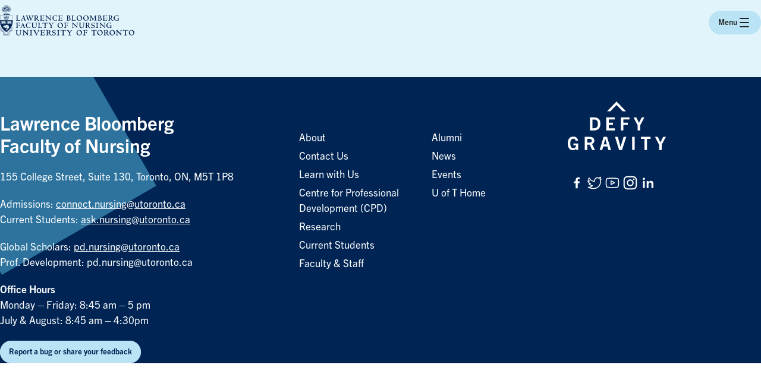

--- FILE ---
content_type: text/html; charset=UTF-8
request_url: https://bloomberg.nursing.utoronto.ca/adjunct/frances-abela-dimech/
body_size: 13370
content:
<!doctype html>
<html lang="en-CA" class="no-js">
<head>
	<script>document.documentElement.className = document.documentElement.className.replace( 'no-js', 'js' );</script>
	<meta charset="UTF-8" />
	<meta name='robots' content='index, follow, max-image-preview:large, max-snippet:-1, max-video-preview:-1' />

	<!-- This site is optimized with the Yoast SEO plugin v26.7 - https://yoast.com/wordpress/plugins/seo/ -->
	<title>Frances Abela-Dimech - Lawrence Bloomberg Faculty of Nursing</title>
	<link rel="canonical" href="https://bloomberg.nursing.utoronto.ca/adjunct/frances-abela-dimech/" />
	<meta property="og:locale" content="en_US" />
	<meta property="og:type" content="article" />
	<meta property="og:title" content="Frances Abela-Dimech - Lawrence Bloomberg Faculty of Nursing" />
	<meta property="og:url" content="https://bloomberg.nursing.utoronto.ca/adjunct/frances-abela-dimech/" />
	<meta property="og:site_name" content="Lawrence Bloomberg Faculty of Nursing" />
	<meta property="article:publisher" content="http://www.facebook.com/UofTNursing" />
	<meta property="article:modified_time" content="2025-08-28T18:39:39+00:00" />
	<meta name="twitter:card" content="summary_large_image" />
	<meta name="twitter:site" content="@UofTNursing" />
	<script type="application/ld+json" class="yoast-schema-graph">{"@context":"https://schema.org","@graph":[{"@type":"WebPage","@id":"https://bloomberg.nursing.utoronto.ca/adjunct/frances-abela-dimech/","url":"https://bloomberg.nursing.utoronto.ca/adjunct/frances-abela-dimech/","name":"Frances Abela-Dimech - Lawrence Bloomberg Faculty of Nursing","isPartOf":{"@id":"https://bloomberg.nursing.utoronto.ca/#website"},"datePublished":"2023-02-28T21:58:57+00:00","dateModified":"2025-08-28T18:39:39+00:00","breadcrumb":{"@id":"https://bloomberg.nursing.utoronto.ca/adjunct/frances-abela-dimech/#breadcrumb"},"inLanguage":"en-CA","potentialAction":[{"@type":"ReadAction","target":["https://bloomberg.nursing.utoronto.ca/adjunct/frances-abela-dimech/"]}]},{"@type":"BreadcrumbList","@id":"https://bloomberg.nursing.utoronto.ca/adjunct/frances-abela-dimech/#breadcrumb","itemListElement":[{"@type":"ListItem","position":1,"name":"Home","item":"https://bloomberg.nursing.utoronto.ca/"},{"@type":"ListItem","position":2,"name":"Adjuncts","item":"https://bloomberg.nursing.utoronto.ca/people/"},{"@type":"ListItem","position":3,"name":"Frances Abela-Dimech"}]},{"@type":"WebSite","@id":"https://bloomberg.nursing.utoronto.ca/#website","url":"https://bloomberg.nursing.utoronto.ca/","name":"Lawrence Bloomberg Faculty of Nursing","description":"","potentialAction":[{"@type":"SearchAction","target":{"@type":"EntryPoint","urlTemplate":"https://bloomberg.nursing.utoronto.ca/?s={search_term_string}"},"query-input":{"@type":"PropertyValueSpecification","valueRequired":true,"valueName":"search_term_string"}}],"inLanguage":"en-CA"}]}</script>
	<!-- / Yoast SEO plugin. -->


<link rel='stylesheet' id='bloomberg-theme-css' href='https://bloomberg.nursing.utoronto.ca/wp-content/themes/bloomberg/assets/css/theme.css?ver=1768981312' type='text/css' media='all' />
<link rel='stylesheet' id='bloomberg-print-css' href='https://bloomberg.nursing.utoronto.ca/wp-content/themes/bloomberg/assets/css/print.css?ver=1768981312' type='text/css' media='print' />
<link rel='stylesheet' id='bloomberg-custom-css' href='https://bloomberg.nursing.utoronto.ca/wp-content/themes/bloomberg/assets/css/custom.css?ver=1768981312' type='text/css' media='all' />
<script type="text/javascript" src="https://bloomberg.nursing.utoronto.ca/wp-content/themes/bloomberg/assets/js/lib/modernizr.min.js?ver=6.9" id="modernizr-js"></script>
<script type="text/javascript" src="https://bloomberg.nursing.utoronto.ca/wp-includes/js/jquery/jquery.min.js?ver=3.7.1" id="jquery-core-js"></script>
	<link rel="icon" type="image/png" href="https://bloomberg.nursing.utoronto.ca/wp-content/mu-plugins/branding/favicon.png">
	<link rel="icon" type="image/svg+xml" href="https://bloomberg.nursing.utoronto.ca/wp-content/mu-plugins/branding/favicon-light.svg" media="(prefers-color-scheme: light)" />
	<link rel="icon" type="image/svg+xml" href="https://bloomberg.nursing.utoronto.ca/wp-content/mu-plugins/branding/favicon-dark.svg" media="(prefers-color-scheme: dark)" />
	
		<!-- GA Google Analytics @ https://m0n.co/ga -->
		<script async src="https://www.googletagmanager.com/gtag/js?id=G-N1DSNQLLZW"></script>
		<script>
			window.dataLayer = window.dataLayer || [];
			function gtag(){dataLayer.push(arguments);}
			gtag('js', new Date());
			gtag('config', 'G-N1DSNQLLZW');
		</script>

	<!-- Google Tag Manager -->
<script>(function(w,d,s,l,i){w[l]=w[l]||[];w[l].push({'gtm.start':
new Date().getTime(),event:'gtm.js'});var f=d.getElementsByTagName(s)[0],
j=d.createElement(s),dl=l!='dataLayer'?'&l='+l:'';j.async=true;j.src=
'https://www.googletagmanager.com/gtm.js?id='+i+dl;f.parentNode.insertBefore(j,f);
})(window,document,'script','dataLayer','GTM-K69SPZ8B');</script>
<!-- End Google Tag Manager -->

<!-- Google Tag Manager (noscript) -->
<noscript><iframe src="https://www.googletagmanager.com/ns.html?id=GTM-K69SPZ8B"
height="0" width="0" style="display:none;visibility:hidden"></iframe></noscript>
<!-- End Google Tag Manager (noscript) -->
	<meta http-equiv="X-UA-Compatible" content="IE=edge" />
	<meta name="viewport" content="width=device-width, initial-scale=1" />
	<link rel="icon" href="https://bloomberg.nursing.utoronto.ca/wp-content/mu-plugins/branding/favicon.png" sizes="32x32" />
<link rel="icon" href="https://bloomberg.nursing.utoronto.ca/wp-content/mu-plugins/branding/favicon.png" sizes="192x192" />
<link rel="apple-touch-icon" href="https://bloomberg.nursing.utoronto.ca/wp-content/mu-plugins/branding/favicon.png" />
<meta name="msapplication-TileImage" content="https://bloomberg.nursing.utoronto.ca/wp-content/mu-plugins/branding/favicon.png" />
</head>
<body class="wp-singular adjunct-template-default single single-adjunct postid-2393 wp-theme-bloomberg has-colorscheme-blue">
		<a href="#content" class="screen-reader-text skip-link">Skip to content</a>
		<header class="bloomberg-header with-colorscheme-light">
		<div class="bloomberg-header__inner container">
			<a href="https://bloomberg.nursing.utoronto.ca" class="bloomberg-logo">
				<span class="screen-reader-text">Lawrence Bloomberg Faculty of Nursing</span>
			</a>
			<div id="navigation" class="bloomberg-header__navigation-wrapper">
				<nav class="bloomberg-topbar desktop-only"><ul id="menu-links" class="menu"><li id="menu-item-235" class="menu-item menu-item-type-post_type menu-item-object-page menu-item-235"><a href="https://bloomberg.nursing.utoronto.ca/about-us/" class=" menu-item-link">About Us</a></li>
<li id="menu-item-10679" class="menu-item menu-item-type-post_type menu-item-object-page menu-item-10679"><a href="https://bloomberg.nursing.utoronto.ca/people/contact-us/" class=" menu-item-link">Contact Us</a></li>
<li id="menu-item-9291" class="menu-item menu-item-type-post_type menu-item-object-page menu-item-9291"><a href="https://bloomberg.nursing.utoronto.ca/careers/" class=" menu-item-link">Careers</a></li>
<li id="menu-item-236" class="menu-item menu-item-type-custom menu-item-object-custom menu-item-236"><a target="_blank" href="https://q.utoronto.ca/" class=" menu-item-link">Quercus</a></li>
<li id="menu-item-237" class="menu-item menu-item-type-custom menu-item-object-custom menu-item-237"><a target="_blank" href="http://www.utoronto.ca/" class=" menu-item-link">Visit UofT</a></li>
<li id="menu-item-242" class="menu-item menu-item-type-post_type menu-item-object-page menu-item-242"><a href="https://bloomberg.nursing.utoronto.ca/accessibility/" class=" menu-item-link">Accessibility</a></li>
<li id="menu-item-8609" class="menu-item menu-item-type-custom menu-item-object-custom menu-item-8609"><a href="https://engage.utoronto.ca/site/SPageServer?pagename=donate#/faculty/13" class=" menu-item-link">Donate</a></li>
</ul></nav>				<nav class="bloomberg-header__navigation">
					<ul class="menu">
						<li class="menu-item search-toggle mobile-only">
							<button class="menu-item-label has-icon-search js-toggle" aria-controls="search-flyout">
								<span class="search-toggle-text">Search</span>
							</button>
						</li>
						<li id="menu-item-8603" class="menu-item menu-item-type-post_type menu-item-object-supernav_menu menu-item-8603"><button class="menu-item-label js-menu-item" aria-controls="supernav_menu-203">Learn with Us</button></li>
<li id="menu-item-8602" class="menu-item menu-item-type-post_type menu-item-object-supernav_menu menu-item-8602"><button class="menu-item-label js-menu-item" aria-controls="supernav_menu-205">Professional Development</button></li>
<li id="menu-item-10758" class="menu-item menu-item-type-post_type menu-item-object-page menu-item-10758"><a href="https://bloomberg.nursing.utoronto.ca/research/" class=" menu-item-link">Research</a></li>
<li id="menu-item-8800" class="menu-item menu-item-type-post_type menu-item-object-supernav_menu menu-item-8800"><button class="menu-item-label js-menu-item" aria-controls="supernav_menu-8798">Current Students</button></li>
<li id="menu-item-11712" class="menu-item menu-item-type-custom menu-item-object-custom menu-item-11712"><a href="https://bloomberg.nursing.utoronto.ca/people/?profile_type=faculty" class=" menu-item-link">People</a></li>
<li id="menu-item-231" class="menu-item menu-item-type-post_type menu-item-object-page menu-item-231"><a href="https://bloomberg.nursing.utoronto.ca/alumni/" class=" menu-item-link">Alumni &#038; Giving</a></li>
<li id="menu-item-232" class="menu-item menu-item-type-post_type menu-item-object-page current_page_parent menu-item-232"><a href="https://bloomberg.nursing.utoronto.ca/news/" class=" menu-item-link">News</a></li>
<li id="menu-item-4944" class="menu-item menu-item-type-post_type menu-item-object-page menu-item-4944"><a href="https://bloomberg.nursing.utoronto.ca/events/" class=" menu-item-link">Events</a></li>
						<li class="menu-item search-toggle desktop-only">
							<button class="menu-item-label has-icon-search js-toggle" aria-controls="search-flyout">
								<span class="search-toggle-text">Search</span>
							</button>
						</li>
					</ul>
				</nav>
				<nav class="bloomberg-topbar mobile-only"><ul id="menu-links-1" class="menu"><li class="menu-item menu-item-type-post_type menu-item-object-page menu-item-235"><a href="https://bloomberg.nursing.utoronto.ca/about-us/" class=" menu-item-link">About Us</a></li>
<li class="menu-item menu-item-type-post_type menu-item-object-page menu-item-10679"><a href="https://bloomberg.nursing.utoronto.ca/people/contact-us/" class=" menu-item-link">Contact Us</a></li>
<li class="menu-item menu-item-type-post_type menu-item-object-page menu-item-9291"><a href="https://bloomberg.nursing.utoronto.ca/careers/" class=" menu-item-link">Careers</a></li>
<li class="menu-item menu-item-type-custom menu-item-object-custom menu-item-236"><a target="_blank" href="https://q.utoronto.ca/" class=" menu-item-link">Quercus</a></li>
<li class="menu-item menu-item-type-custom menu-item-object-custom menu-item-237"><a target="_blank" href="http://www.utoronto.ca/" class=" menu-item-link">Visit UofT</a></li>
<li class="menu-item menu-item-type-post_type menu-item-object-page menu-item-242"><a href="https://bloomberg.nursing.utoronto.ca/accessibility/" class=" menu-item-link">Accessibility</a></li>
<li class="menu-item menu-item-type-custom menu-item-object-custom menu-item-8609"><a href="https://engage.utoronto.ca/site/SPageServer?pagename=donate#/faculty/13" class=" menu-item-link">Donate</a></li>
</ul></nav>			</div>
			<button type="button" class="bloomberg-header__menu-toggle js-toggle" aria-controls="navigation">
				Menu
				<div class="bloomberg-header__menu-icon">
					<div class="bar"></div>
					<div class="bar"></div>
					<div class="bar"></div>
				</div>
			</button>
		</div>
	</header>

	<div id="search-flyout" class="bloomberg-search-flyout bloomberg-flyout with-colorscheme-dark js-search" data-search-url="https://bloomberg.nursing.utoronto.ca/wp-json/bloomberg/search/snippet" role="dialog" aria-modal="true" aria-hidden="true">
		<div class="bloomberg-flyout__inner contains">
			<button type="button" class="bloomberg-flyout__return-button js-close">Return</button>
			<div class="bloomberg-search-flyout__body">
				<form action="https://bloomberg.nursing.utoronto.ca" role="search" aria-label="Site Search" class="bloomberg-searchbar js-search-form">
					<div class="bloomberg-search">
						<label for="search-flyout-input" class="screen-reader-text">Search the site</label>
						<input type="search" name="search" id="search-flyout-input" class="bloomberg-search__input js-search-input" placeholder="What are you looking for?" autocomplete="on" autofocus required>
						<button type="submit" class="bloomberg-search__submit">
							<span class="bloomberg-search__submit-label">Search</span>
						</button>
					</div>
				</form>
							</div>

			<div class="bloomberg-search-flyout__results">
				<div class="wp-block-buttons is-size-small">
					<div class="wp-block-button">
						<a href="#" class="wp-block-button__link js-search-more">View Result Page</a>
					</div>
				</div>
				<div class="js-search-results"></div>
				<div class="bloomberg-result-message js-search-no-results" aria-hidden="true">
					<div class="bloomberg-result-message__inner">
						<h3 class="bloomberg-result-message__title">No results found for “<span class="js-search-query"></span>”.</h3>
						<p>Search another word.</p>
					</div>
				</div>
			</div>
		</div>
	</div>

			<div id="supernav_menu-203" class="bloomberg-flyout bloomberg-nav-flyout has-colorscheme-blue with-colorscheme-dark" role="dialog" aria-modal="true" aria-hidden="true">
			<div class="bloomberg-flyout__inner contains contains--wide">
				<button type="button" class="bloomberg-flyout__return-button js-close">Return</button>
				
<div class="wp-block-group is-style-max-measure is-layout-flow wp-block-group-is-layout-flow">
<h2 class="wp-block-heading is-size-heading"><a href="https://bloomberg.nursing.utoronto.ca/learn-with-us/" data-type="page" data-id="220"><span class="accent">Learn with us</span></a> at Bloomberg Nursing, explore what we have to offer.</h2>



<p class="is-size-large">Enrolling at the Bloomberg School of Nursing at the University of Toronto is an excellent choice for anyone who is passionate about nursing. With top-notch education, practical training, and exciting career prospects, you&#8217;ll be well on your way to making a positive impact in the healthcare field!</p>



<div class="wp-block-buttons is-layout-flex wp-block-buttons-is-layout-flex">
<div class="wp-block-button"><a class="wp-block-button__link wp-element-button" href="https://bloomberg.nursing.utoronto.ca/learn-with-us/">Learn More</a></div>
</div>
</div>



<h3 class="wp-block-heading is-style-ruled-heading is-size-small-heading">Our Programs</h3>



<div class="bloomberg-grid columns-3">
<div class="bloomberg-card"><div class="bloomberg-card__body"><p class="bloomberg-card__kicker">Undergraduate</p><h3 class="bloomberg-card__title">Bachelor of Science in Nursing (BScN)</h3>




<div class="wp-block-buttons is-style-stacked-button has-accent-sky is-layout-flex wp-block-buttons-is-layout-flex">
<div class="wp-block-button"><a class="wp-block-button__link wp-element-button" href="https://bloomberg.nursing.utoronto.ca/learn-with-us/bachelor-of-science-in-nursing/">About the program</a></div>



<div class="wp-block-button"><a class="wp-block-button__link wp-element-button" href="https://bloomberg.nursing.utoronto.ca/learn-with-us/how-to-apply/how-to-apply-bachelor-of-science-in-nursing-bscn/">How to apply</a></div>
</div>
</div></div>



<div class="bloomberg-card"><div class="bloomberg-card__body"><p class="bloomberg-card__kicker">Graduate</p><h3 class="bloomberg-card__title">Master of Nursing (MN)</h3>




<div class="wp-block-buttons is-style-stacked-button has-accent-sky is-layout-flex wp-block-buttons-is-layout-flex">
<div class="wp-block-button"><a class="wp-block-button__link wp-element-button" href="https://bloomberg.nursing.utoronto.ca/learn-with-us/masters-programs/">About the program</a></div>



<div class="wp-block-button"><a class="wp-block-button__link wp-element-button" href="https://bloomberg.nursing.utoronto.ca/learn-with-us/how-to-apply/how-to-apply-master-of-nursing/">How to apply</a></div>
</div>
</div></div>



<div class="bloomberg-card"><div class="bloomberg-card__body"><p class="bloomberg-card__kicker">Graduate</p><h3 class="bloomberg-card__title">Post-Master&#8217;s Nurse Practitioner Diploma (PMNP)</h3>




<div class="wp-block-buttons is-style-stacked-button is-layout-flex wp-block-buttons-is-layout-flex">
<div class="wp-block-button has-accent-sky"><a class="wp-block-button__link wp-element-button" href="https://bloomberg.nursing.utoronto.ca/learn-with-us/post-master-nurse-practitioner-diploma-pmnp/">About the program</a></div>



<div class="wp-block-button has-accent-sky"><a class="wp-block-button__link wp-element-button" href="https://bloomberg.nursing.utoronto.ca/learn-with-us/how-to-apply/how-to-apply-post-master-nursing-practitioner-diploma/">How to apply</a></div>
</div>
</div></div>



<div class="bloomberg-card"><div class="bloomberg-card__body"><p class="bloomberg-card__kicker">Graduate</p><h3 class="bloomberg-card__title">Collaborative Specializations for Master’s and Doctoral Students</h3>




<div class="wp-block-buttons is-style-stacked-button is-layout-flex wp-block-buttons-is-layout-flex">
<div class="wp-block-button has-accent-sky"><a class="wp-block-button__link wp-element-button" href="https://bloomberg.nursing.utoronto.ca/learn-with-us/collaborative-specializations/">Learn more</a></div>
</div>
</div></div>



<div class="bloomberg-card"><div class="bloomberg-card__body"><p class="bloomberg-card__kicker">Graduate</p><h3 class="bloomberg-card__title">Doctor of Philosophy (PhD)</h3>




<div class="wp-block-buttons is-style-stacked-button is-layout-flex wp-block-buttons-is-layout-flex">
<div class="wp-block-button has-accent-sky"><a class="wp-block-button__link wp-element-button" href="https://bloomberg.nursing.utoronto.ca/learn-with-us/doctor-of-philosophy/">About the program</a></div>



<div class="wp-block-button has-accent-sky"><a class="wp-block-button__link wp-element-button" href="https://bloomberg.nursing.utoronto.ca/learn-with-us/how-to-apply/how-to-apply-phd-program/">How to apply</a></div>
</div>
</div></div>



<div class="bloomberg-card"><div class="bloomberg-card__body"><p class="bloomberg-card__kicker">Graduate</p><h3 class="bloomberg-card__title">Doctor of Nursing (DN)</h3>




<div class="wp-block-buttons is-style-stacked-button is-layout-flex wp-block-buttons-is-layout-flex">
<div class="wp-block-button has-accent-sky"><a class="wp-block-button__link wp-element-button" href="https://bloomberg.nursing.utoronto.ca/learn-with-us/doctor-of-nursing/">About the program</a></div>



<div class="wp-block-button has-accent-sky"><a class="wp-block-button__link wp-element-button" href="https://bloomberg.nursing.utoronto.ca/learn-with-us/how-to-apply/how-to-apply-doctor-of-nursing/">How to apply</a></div>
</div>
</div></div>
</div>



<h3 class="wp-block-heading is-style-ruled-heading is-size-small-heading">General Information</h3>



<div class="bloomberg-button-grid bloomberg-grid columns-4 is-flexible is-style-outlined">
<div class="wp-block-button"><a class="wp-block-button__link wp-element-button" href="https://bloomberg.nursing.utoronto.ca/learn-with-us/connect-with-us-recruitment-fairs-and-information-sessions/">Program Information Sessions &amp; Recruitment Fairs</a></div>



<div class="wp-block-button"><a class="wp-block-button__link wp-element-button" href="https://bloomberg.nursing.utoronto.ca/learn-with-us/how-to-apply/">How to Apply</a></div>



<div class="wp-block-button"><a class="wp-block-button__link wp-element-button" href="https://bloomberg.nursing.utoronto.ca/learn-with-us/how-to-apply/">Application Deadlines</a></div>



<div class="wp-block-button"><a class="wp-block-button__link wp-element-button" href="https://bloomberg.nursing.utoronto.ca/financing-your-degree/">Financing Your Degree</a></div>



<div class="wp-block-button"><a class="wp-block-button__link wp-element-button" href="https://bloomberg.nursing.utoronto.ca/current-students/placements/">Placements &amp; Required Documents</a></div>



<div class="wp-block-button"><a class="wp-block-button__link wp-element-button" href="https://bloomberg.nursing.utoronto.ca/learn-with-us/fully-affiliated-teaching-hospitals/">Placement Partners</a></div>



<div class="wp-block-button"><a class="wp-block-button__link wp-element-button" href="https://bloomberg.nursing.utoronto.ca/learn-with-us/awards/">Scholarships &amp; Awards</a></div>



<div class="wp-block-button"><a class="wp-block-button__link wp-element-button" href="https://bloomberg.nursing.utoronto.ca/learn-with-us/facilities-opportunities/our-facilities/">Our Facilities</a></div>
</div>
			</div>
		</div>
				<div id="supernav_menu-205" class="bloomberg-flyout bloomberg-nav-flyout has-colorscheme-green with-colorscheme-dark" role="dialog" aria-modal="true" aria-hidden="true">
			<div class="bloomberg-flyout__inner contains contains--wide">
				<button type="button" class="bloomberg-flyout__return-button js-close">Return</button>
				
<div class="wp-block-group is-style-max-measure is-layout-flow wp-block-group-is-layout-flow">
<h2 class="wp-block-heading is-size-heading"><span class="accent">The Centre for Professional Development</span>&nbsp;is where you accelerate your skills</h2>



<p class="is-size-large">Advance your healthcare career with flexible continuing education programs from the Centre for Professional Development at Bloomberg School of Nursing, UofT.</p>



<div class="wp-block-buttons is-layout-flex wp-block-buttons-is-layout-flex">
<div class="wp-block-button"><a class="wp-block-button__link wp-element-button" href="https://bloomberg.nursing.utoronto.ca/professional-development/">Learn More</a></div>



<div class="wp-block-button"><a class="wp-block-button__link wp-element-button" href="https://bloomberg.nursing.utoronto.ca/professional-development/cpd-program-registration-credits/">View our Program Registration Credits (for employers)</a></div>
</div>
</div>



<h3 class="wp-block-heading is-size-small-heading is-style-ruled-heading">Explore Courses by Topic</h3>


<div class="bloomberg-grid columns-4">
						<div class="bloomberg-box">
				<p>
					<span class="is-style-tag">Certificate</span><br>
					<a href="https://bloomberg.nursing.utoronto.ca/cpd-program/certificate-in-advanced-nursing-practice-in-the-care-of-the-older-adult/">Certificate in Advanced Nursing Practice in the Care of the Older Adult</a>				</p>
			</div>
					<div class="bloomberg-box">
				<p>
					<span class="is-style-tag">Certificate</span><br>
					<a href="https://bloomberg.nursing.utoronto.ca/cpd-program/certificate-in-nursing-education-for-the-practice-setting/">Certificate in Nursing Education for the Practice Setting</a>				</p>
			</div>
					<div class="bloomberg-box">
				<p>
					<span class="is-style-tag">Certificate</span><br>
					<a href="https://bloomberg.nursing.utoronto.ca/cpd-program/certificate-in-palliative-care-core-competencies-for-np-advanced-nurses/">Certificate in Palliative Care: Core Competencies for Nurse Practitioners &amp; Advanced Nurses</a>				</p>
			</div>
					<div class="bloomberg-box">
				<p>
					<span class="is-style-tag">Certificate</span><br>
					<a href="https://bloomberg.nursing.utoronto.ca/cpd-program/certificate-in-leadership-and-management/">Certificate in Leadership and Management</a>				</p>
			</div>
					<div class="bloomberg-box">
				<p>
					<span class="is-style-tag">Certificate</span><br>
					<a href="https://bloomberg.nursing.utoronto.ca/cpd-program/certificate-in-hospital-acute-care-for-nurse-practitioners/">Certificate in Hospital &#038; Acute Care for Nurse Practitioners</a>				</p>
			</div>
					<div class="bloomberg-box">
				<p>
					<span class="is-style-tag">Certificate</span><br>
					<a href="https://bloomberg.nursing.utoronto.ca/cpd-program/certificate-in-mental-health-and-addictions-for-nurse-practitioners/">Certificate in Mental Health and Addictions for Nurse Practitioners</a>				</p>
			</div>
					<div class="bloomberg-box">
				<p>
					<span class="is-style-tag">Certificate</span><br>
					<a href="https://bloomberg.nursing.utoronto.ca/cpd-program/certificate-in-point-of-care-clinical-leadership-in-long-term-care/">Certificate in Clinical Leadership in Long-Term Care</a>				</p>
			</div>
							<div class="bloomberg-box">
				<p>
					<span class="is-style-tag">Course</span><br>
					<a href="https://bloomberg.nursing.utoronto.ca/cpd-course/diagnostic-reasoning-a-review-for-nurse-practitioners/">Diagnostic Reasoning: A Review for Nurse Practitioners</a>				</p>
			</div>
					<div class="bloomberg-box">
				<p>
					<span class="is-style-tag">Course</span><br>
					<a href="https://bloomberg.nursing.utoronto.ca/cpd-course/advanced-health-assessment-for-nurse-practitioners/">Advanced Health Assessment: A Review for Nurse Practitioners</a>				</p>
			</div>
					<div class="bloomberg-box">
				<p>
					<span class="is-style-tag">Course</span><br>
					<a href="https://bloomberg.nursing.utoronto.ca/cpd-course/primary-health-care-nurse-practitioner-exam-preperation-course/">NP-Primary Health Care: Nurse Practitioner Exam Prep Course</a>				</p>
			</div>
					<div class="bloomberg-box">
				<p>
					<span class="is-style-tag">Course</span><br>
					<a href="https://bloomberg.nursing.utoronto.ca/cpd-course/controlled-drugs-and-substances-essential-management-and-prescribing-practices/">Controlled Drugs and Substances: Essential Management and Prescribing Practices</a>				</p>
			</div>
					<div class="bloomberg-box">
				<p>
					<span class="is-style-tag">Course</span><br>
					<a href="https://bloomberg.nursing.utoronto.ca/cpd-course/health-assessment-review-rn-rpn/">Health Assessment Review for Registered Nurses and Registered Practical Nurses</a>				</p>
			</div>
				<div class="bloomberg-box is-style-outlined">
			<p><a href="https://bloomberg.nursing.utoronto.ca/professional-development/certificate-programs-courses/">
				View all certificate<br> programs &amp; courses
			</a></p>
		</div>
	</div>



<h3 class="wp-block-heading is-style-ruled-heading is-size-small-heading">Other Offerings</h3>



<div class="bloomberg-button-grid bloomberg-grid columns-4 is-flexible is-style-outlined">
<div class="wp-block-button"><a class="wp-block-button__link wp-element-button" href="https://bloomberg.nursing.utoronto.ca/professional-development/visiting-global-nursing-scholars/">Global Nursing Scholars</a></div>



<div class="wp-block-button"><a class="wp-block-button__link wp-element-button" href="https://bloomberg.nursing.utoronto.ca/professional-development/certificate-programs-courses/?cpd_topic%5B%5D=exam-preparation">Exam Preparation Courses</a></div>
</div>



<div class="bloomberg-wrapper wraps has-colorscheme-green contains is-style-light-color"><div class="bloomberg-wrapper__inner contains">
<div class="wp-block-columns is-layout-flex wp-block-columns-is-layout-flex">
<div class="wp-block-column is-layout-flow wp-block-column-is-layout-flow">
<h2 class="wp-block-heading">Contact Us</h2>



<ul class="wp-block-list is-style-icon-list">
<li class="has-icon-phone">(416) 978-5207</li>



<li class="has-icon-email"><a href="&#109;&#97;&#105;&#108;&#116;&#111;&#58;&#112;&#100;&#46;&#110;&#117;&#114;&#115;&#105;&#110;&#103;&#64;&#117;&#116;&#111;&#114;&#111;&#110;&#116;&#111;&#46;&#99;&#97;">&#112;&#100;&#46;&#110;&#117;&#114;&#115;&#105;&#110;&#103;&#64;&#117;&#116;&#111;&#114;&#111;&#110;&#116;&#111;&#46;&#99;&#97;</a></li>
</ul>
</div>



<div class="wp-block-column is-layout-flow wp-block-column-is-layout-flow">
<p class="is-style-icon-list"><strong>Centre for Professional Development</strong> <br>Lawrence Bloomberg Faculty of Nursing <br>University of Toronto <br>155 College Street, Suite 130 <br>Toronto, ON, Canada <br>M5T 1P8</p>
</div>
</div>
</div></div>
			</div>
		</div>
				<div id="supernav_menu-8798" class="bloomberg-flyout bloomberg-nav-flyout has-colorscheme-blue with-colorscheme-dark" role="dialog" aria-modal="true" aria-hidden="true">
			<div class="bloomberg-flyout__inner contains contains--wide">
				<button type="button" class="bloomberg-flyout__return-button js-close">Return</button>
				
<div class="wp-block-group is-style-max-measure is-layout-flow wp-block-group-is-layout-flow">
<h2 class="wp-block-heading is-size-heading"><a href="https://bloomberg.nursing.utoronto.ca/current-students/" data-type="page" data-id="212"><span class="accent">Current Students</span></a> at Bloomberg Nursing, explore what we have to offer.</h2>



<p class="is-size-large">Enrolling at the Bloomberg School of Nursing at the University of Toronto is an excellent choice for anyone who is passionate about nursing. With top-notch education, practical training, and exciting career prospects, you&#8217;ll be well on your way to making a positive impact in the healthcare field!</p>



<div class="wp-block-buttons is-layout-flex wp-block-buttons-is-layout-flex">
<div class="wp-block-button"><a class="wp-block-button__link wp-element-button" href="https://bloomberg.nursing.utoronto.ca/current-students/">Learn More</a></div>
</div>
</div>



<h3 class="wp-block-heading is-style-ruled-heading is-size-small-heading">Current Student Resources</h3>



<div class="bloomberg-button-grid bloomberg-grid columns-4 is-flexible">
<div class="wp-block-button"><a class="wp-block-button__link wp-element-button" href="https://bloomberg.nursing.utoronto.ca/current-students/forms-requests-resources/">Forms, Requests &amp; Resources</a></div>



<div class="wp-block-button"><a class="wp-block-button__link wp-element-button" href="https://bloomberg.nursing.utoronto.ca/current-students/teaching-assistantships/">Teaching Assistantships</a></div>



<div class="wp-block-button"><a class="wp-block-button__link wp-element-button" href="https://bloomberg.nursing.utoronto.ca/learn-with-us/awards/">Scholarships &amp; Awards</a></div>



<div class="wp-block-button"><a class="wp-block-button__link wp-element-button" href="https://bloomberg.nursing.utoronto.ca/current-students/ethical-and-professional-conduct-for-nursing-students/">Ethical and Professional Conduct</a></div>



<div class="wp-block-button"><a class="wp-block-button__link wp-element-button" href="https://bloomberg.nursing.utoronto.ca/current-students/student-petitions-appeals-and-academic-policies/">Student Appeals</a></div>



<div class="wp-block-button"><a class="wp-block-button__link wp-element-button" href="https://bloomberg.nursing.utoronto.ca/current-students/placements/">Placements &amp; Required Documents</a></div>



<div class="wp-block-button"><a class="wp-block-button__link wp-element-button" href="https://bloomberg.nursing.utoronto.ca/wp-content/uploads/2025/12/Undergraduate-Calendar-2025-2026_FINAL_version-2.pdf">Undergraduate Calendar</a></div>



<div class="wp-block-button"><a class="wp-block-button__link wp-element-button" href="https://bloomberg.nursing.utoronto.ca/wp-content/uploads/2025/12/Master-of-Nursing-Program-Handbook-2025-2026_FINAL_version-2.pdf">Master of Nursing Handbook</a></div>



<div class="wp-block-button"><a class="wp-block-button__link wp-element-button" href="https://bloomberg.nursing.utoronto.ca/wp-content/uploads/2025/12/Doctoral-Programs-Handbook-2025-2026_version-2.pdf">Doctoral Programs Handbook</a></div>
</div>



<h3 class="wp-block-heading is-style-ruled-heading is-size-small-heading">General Information</h3>



<div class="bloomberg-button-grid bloomberg-grid columns-4 is-flexible is-style-outlined">
<div class="wp-block-button"><a class="wp-block-button__link wp-element-button" href="https://bloomberg.nursing.utoronto.ca/learn-with-us/how-to-apply/">How to Apply</a></div>



<div class="wp-block-button"><a class="wp-block-button__link wp-element-button" href="https://bloomberg.nursing.utoronto.ca/financing-your-degree/">Financing Your Degree</a></div>



<div class="wp-block-button"><a class="wp-block-button__link wp-element-button" href="https://bloomberg.nursing.utoronto.ca/learn-with-us/fully-affiliated-teaching-hospitals/">Placement Partners</a></div>



<div class="wp-block-button"><a class="wp-block-button__link wp-element-button" href="https://bloomberg.nursing.utoronto.ca/learn-with-us/how-to-apply/how-to-apply-bachelor-of-science-in-nursing-bscn/new-bscn-student-checklist/">New BScN Student Checklist</a></div>



<div class="wp-block-button"><a class="wp-block-button__link wp-element-button" href="https://bloomberg.nursing.utoronto.ca/learn-with-us/how-to-apply/how-to-apply-master-of-nursing/new-master-student-checklist/">New Master Student Checklist</a></div>



<div class="wp-block-button"><a class="wp-block-button__link wp-element-button" href="https://bloomberg.nursing.utoronto.ca/learn-with-us/how-to-apply/how-to-apply-phd-program/new-phd-student-checklist/">New Doctoral Student Checklist</a></div>



<div class="wp-block-button"><a class="wp-block-button__link wp-element-button" href="https://bloomberg.nursing.utoronto.ca/course-timetables/">Course Timetable</a></div>



<div class="wp-block-button"><a class="wp-block-button__link wp-element-button" href="https://bloomberg.nursing.utoronto.ca/current-students/important-dates/">Sessional Dates</a></div>
</div>
			</div>
		</div>
		
	<main id="content" class="page-content contains">
		
		
			</main>

			<footer class="page-footer alignfull contains has-colorscheme-blue with-colorscheme-dark">
			
<div class="wp-block-columns is-style-wide-gutter is-layout-flex wp-block-columns-is-layout-flex">
<div class="wp-block-column is-layout-flow wp-block-column-is-layout-flow" style="flex-basis:40%">
<h2 class="wp-block-heading is-style-small">Lawrence Bloomberg <br>Faculty of Nursing</h2>



<p>155 College Street, Suite 130, Toronto, ON, M5T 1P8</p>



<p>Admissions: <a href="&#109;&#97;&#105;&#108;&#116;&#111;&#58;&#99;&#111;&#110;&#110;&#101;&#99;&#116;&#46;&#110;&#117;&#114;&#115;&#105;&#110;&#103;&#64;&#117;&#116;&#111;&#114;&#111;&#110;&#116;&#111;&#46;&#99;&#97;">&#99;&#111;&#110;&#110;&#101;&#99;&#116;&#46;&#110;&#117;&#114;&#115;&#105;&#110;&#103;&#64;&#117;&#116;&#111;&#114;&#111;&#110;&#116;&#111;&#46;&#99;&#97;</a> <br>Current Students: <a href="&#109;&#97;&#105;&#108;&#116;&#111;&#58;&#97;&#115;&#107;&#46;&#110;&#117;&#114;&#115;&#105;&#110;&#103;&#64;&#117;&#116;&#111;&#114;&#111;&#110;&#116;&#111;&#46;&#99;&#97;">&#97;&#115;&#107;&#46;&#110;&#117;&#114;&#115;&#105;&#110;&#103;&#64;&#117;&#116;&#111;&#114;&#111;&#110;&#116;&#111;&#46;&#99;&#97;</a></p>



<p><span class="nowrap">Global Scholars:</span> <a href="&#109;&#97;&#105;&#108;&#116;&#111;&#58;&#112;&#100;&#46;&#110;&#117;&#114;&#115;&#105;&#110;&#103;&#64;&#117;&#116;&#111;&#114;&#111;&#110;&#116;&#111;&#46;&#99;&#97;">&#112;&#100;&#46;&#110;&#117;&#114;&#115;&#105;&#110;&#103;&#64;&#117;&#116;&#111;&#114;&#111;&#110;&#116;&#111;&#46;&#99;&#97;</a> <br><span class="nowrap">Prof. Development:</span> &#112;&#100;&#46;&#110;&#117;&#114;&#115;&#105;&#110;&#103;&#64;&#117;&#116;&#111;&#114;&#111;&#110;&#116;&#111;&#46;&#99;&#97;<span class="nowrap"></span></p>



<p><strong>Office Hours</strong> <br>Monday &#8211; Friday: 8:45 am &#8211; 5 pm <br>July &amp; August: 8:45 am &#8211; 4:30pm</p>



<div class="wp-block-buttons is-layout-flex wp-block-buttons-is-layout-flex">
<div class="wp-block-button"><a class="wp-block-button__link wp-element-button" href="https://forms.gle/9zyYeQHfWn75hxyV7">Report a bug or share your feedback</a></div>
</div>
</div>



<div class="wp-block-column is-layout-flow wp-block-column-is-layout-flow" style="flex-basis:35%">
<div class="wp-block-columns is-layout-flex wp-block-columns-is-layout-flex">
<div class="wp-block-column is-layout-flow wp-block-column-is-layout-flow" style="flex-basis:60%">
<ul class="is-style-menu wp-block-list">
<li><a href="https://bloomberg.nursing.utoronto.ca/about-us/" data-type="page" data-id="233">About</a></li>



<li><a href="https://bloomberg.nursing.utoronto.ca/people/contact-us/">Contact Us</a></li>



<li><a href="https://bloomberg.nursing.utoronto.ca/learn-with-us/" data-type="page" data-id="220">Learn with Us</a></li>



<li><a href="https://bloomberg.nursing.utoronto.ca/professional-development/" data-type="page" data-id="222">Centre for Professional Development (CPD)</a></li>



<li><a href="https://bloomberg.nursing.utoronto.ca/research/" data-type="page" data-id="224">Research</a></li>



<li><a href="https://bloomberg.nursing.utoronto.ca/current-students/" data-type="page" data-id="212">Current Students</a></li>



<li><a href="https://bloomberg.nursing.utoronto.ca/people/" data-type="page" data-id="214">Faculty &amp; Staff</a></li>
</ul>
</div>



<div class="wp-block-column is-layout-flow wp-block-column-is-layout-flow" style="flex-basis:40%">
<ul class="is-style-menu wp-block-list">
<li><a href="https://bloomberg.nursing.utoronto.ca/alumni/" data-type="page" data-id="216">Alumni</a></li>



<li><a href="https://bloomberg.nursing.utoronto.ca/news/" data-type="page" data-id="218">News</a></li>



<li><a href="https://bloomberg.nursing.utoronto.ca/events/" data-type="page" data-id="4942">Events</a></li>



<li><a href="https://www.utoronto.ca/">U of T Home</a></li>
</ul>
</div>
</div>
</div>



<div class="wp-block-column is-layout-flow wp-block-column-is-layout-flow" style="flex-basis:20%">
<figure class="wp-block-image aligncenter size-large is-resized"><a href="https://defygravitycampaign.utoronto.ca/"><img decoding="async" width="165" height="83" src="https://bloomberg.nursing.utoronto.ca/wp-content/uploads/2023/01/defy-gravity-logo.svg" alt="Defy Gravity" class="wp-image-248" style="width:165px;height:83px"/></a></figure>



<ul class="wp-block-social-links is-layout-flex wp-block-social-links-is-layout-flex"><li class="wp-social-link wp-social-link-facebook  wp-block-social-link"><a rel="noopener nofollow" target="_blank" href="http://www.facebook.com/UofTNursing" class="wp-block-social-link-anchor"><svg width="24" height="24" viewBox="0 0 24 24" version="1.1" xmlns="http://www.w3.org/2000/svg" aria-hidden="true" focusable="false"><path d="M14.772,4.653C15.016,4.677 15.271,4.689 15.515,4.713C15.685,4.726 15.856,4.738 16.038,4.762L16.038,7.1L15.831,7.1C15.332,7.1 14.845,7.1 14.346,7.124C13.737,7.16 13.396,7.477 13.36,8.086C13.336,8.731 13.36,9.364 13.36,10.033L15.953,10.033L15.612,12.651L13.36,12.651L13.36,19.347L10.645,19.347L10.645,12.651L8.381,12.651L8.381,10.033L10.645,10.033L10.645,9.851C10.645,9.169 10.633,8.475 10.657,7.793C10.694,6.966 10.937,6.211 11.522,5.602C11.96,5.14 12.52,4.86 13.141,4.738C13.311,4.701 13.482,4.677 13.652,4.653L14.772,4.653Z" /></svg><span class="wp-block-social-link-label screen-reader-text">Facebook</span></a></li>

<li class="wp-social-link wp-social-link-twitter  wp-block-social-link"><a rel="noopener nofollow" target="_blank" href="http://twitter.com/UofTNursing" class="wp-block-social-link-anchor"><svg width="24" height="24" viewBox="0 0 24 24" version="1.1" xmlns="http://www.w3.org/2000/svg" aria-hidden="true" focusable="false"><path d="M2.594,9.313C2.798,8.893 3.001,8.804 3.472,8.944L3.905,9.071C3.803,8.766 3.689,8.486 3.612,8.193C3.475,7.688 3.447,7.159 3.528,6.641C3.609,6.124 3.798,5.629 4.083,5.19C4.427,4.668 4.885,4.681 5.203,5.19C5.74,6.168 6.462,7.033 7.329,7.735C8.475,8.664 9.86,9.25 11.325,9.428L11.58,9.428L11.58,8.537C11.662,7.68 11.988,6.864 12.521,6.187C13.053,5.51 13.769,5 14.583,4.719C15.539,4.405 16.579,4.474 17.485,4.91C17.532,4.935 17.584,4.949 17.638,4.949C17.691,4.949 17.744,4.935 17.79,4.91L19.954,3.828C20.068,3.751 20.207,3.719 20.343,3.738C20.479,3.757 20.603,3.825 20.692,3.93C20.775,4.02 20.826,4.134 20.838,4.256C20.849,4.378 20.821,4.5 20.756,4.604L19.992,6.157L19.903,6.373L20.731,6.373C20.847,6.344 20.97,6.352 21.082,6.396C21.194,6.44 21.289,6.519 21.354,6.62C21.419,6.721 21.45,6.841 21.443,6.961C21.436,7.081 21.392,7.196 21.316,7.29C21.061,7.697 20.807,8.091 20.565,8.562C20.513,8.646 20.49,8.745 20.501,8.842C20.825,10.744 20.586,12.7 19.814,14.468C19.372,15.467 18.775,16.391 18.045,17.204C16.575,18.869 14.528,19.915 12.318,20.132C9.805,20.467 7.248,20.178 4.872,19.292C4.339,19.11 3.837,18.848 3.383,18.515L3.192,18.35C3.098,18.274 3.03,18.171 2.998,18.054C2.966,17.937 2.972,17.814 3.014,17.701C3.06,17.588 3.14,17.493 3.242,17.429C3.345,17.365 3.466,17.335 3.587,17.344L4.86,17.344C5.804,17.317 6.725,17.045 7.532,16.555C7.71,16.453 7.889,16.326 8.08,16.199C7.647,16.059 7.227,15.932 6.807,15.779C5.925,15.455 5.123,14.948 4.452,14.29C4.36,14.222 4.289,14.128 4.251,14.02C4.212,13.912 4.207,13.795 4.236,13.683C4.264,13.572 4.326,13.472 4.412,13.397C4.499,13.321 4.606,13.273 4.72,13.259L5.241,13.119C5.012,12.979 4.796,12.864 4.605,12.724C3.696,12.128 3.032,11.224 2.734,10.179C2.734,9.975 2.62,9.771 2.556,9.568L2.594,9.313ZM19.012,5.622C18.694,5.775 18.376,5.915 18.07,6.081C17.944,6.164 17.796,6.208 17.644,6.208C17.493,6.208 17.344,6.164 17.218,6.081C16.618,5.731 15.907,5.627 15.232,5.788C14.592,5.951 14.015,6.303 13.577,6.797C13.139,7.292 12.86,7.907 12.776,8.562C12.7,9.009 12.7,9.465 12.776,9.911C12.852,10.37 12.611,10.701 12.191,10.662C11.571,10.624 10.955,10.548 10.345,10.433C8.275,9.969 6.433,8.793 5.14,7.111L4.72,6.564C4.585,7.056 4.585,7.574 4.72,8.066C4.857,8.507 5.092,8.912 5.407,9.25C5.488,9.331 5.544,9.435 5.567,9.549C5.589,9.662 5.578,9.779 5.534,9.886C5.495,9.99 5.426,10.08 5.335,10.143C5.244,10.207 5.136,10.242 5.025,10.242L3.981,10.242C3.984,10.289 3.984,10.336 3.981,10.382C4.335,11.093 4.918,11.662 5.636,11.999C6.008,12.171 6.391,12.32 6.781,12.444C6.884,12.478 6.976,12.541 7.045,12.624C7.115,12.707 7.16,12.808 7.176,12.915C7.19,13.026 7.171,13.138 7.122,13.238C7.072,13.338 6.993,13.42 6.896,13.475C6.833,13.521 6.764,13.559 6.692,13.59C6.438,13.742 6.17,13.87 5.89,14.022L6.463,14.366C7.329,14.837 8.274,15.148 9.25,15.282C9.374,15.286 9.494,15.326 9.594,15.399C9.694,15.472 9.769,15.573 9.81,15.69C9.843,15.805 9.842,15.927 9.808,16.042C9.775,16.157 9.709,16.26 9.62,16.339C8.647,17.421 7.32,18.121 5.878,18.311L5.776,18.311C6.913,18.69 8.093,18.921 9.289,18.999C10.333,19.088 11.384,19.05 12.42,18.884C13.606,18.705 14.739,18.271 15.741,17.612C16.532,17.069 17.221,16.393 17.778,15.613C18.483,14.667 18.994,13.59 19.28,12.444C19.566,11.19 19.592,9.891 19.356,8.626C19.312,8.383 19.362,8.133 19.496,7.926C19.598,7.786 19.687,7.621 19.801,7.442L18.936,7.442C18.802,7.447 18.672,7.4 18.571,7.313C18.47,7.226 18.404,7.104 18.389,6.971C18.393,6.827 18.423,6.685 18.478,6.551C18.643,6.373 18.834,5.979 19.012,5.622Z" /></svg><span class="wp-block-social-link-label screen-reader-text">Twitter</span></a></li>

<li class="wp-social-link wp-social-link-youtube  wp-block-social-link"><a rel="noopener nofollow" target="_blank" href="http://www.youtube.com/user/uoftnursing" class="wp-block-social-link-anchor"><svg width="24" height="24" viewBox="0 0 24 24" version="1.1" xmlns="http://www.w3.org/2000/svg" aria-hidden="true" focusable="false"><path d="M8.364,5.245C8.364,5.245 6.673,5.315 5.922,5.384L5.922,5.384C4.607,5.507 3.747,6.196 3.354,7.449L3.354,7.449C3.177,8.016 3.105,8.607 3.069,9.303L3,10.418L3,13.79C3,13.79 3.058,14.358 3.058,14.504L3.058,14.514C3.093,15.125 3.118,15.76 3.283,16.359C3.603,17.603 4.347,18.325 5.493,18.522L5.494,18.523C6.204,18.639 6.925,18.686 7.785,18.721L7.785,18.721C10.715,18.836 13.102,18.859 15.305,18.767L15.305,18.767C16.263,18.721 17.289,18.674 18.304,18.594L18.305,18.594C19.049,18.532 19.683,18.173 20.155,17.553C20.542,17.044 20.763,16.428 20.848,15.593L20.848,15.593C21.045,13.628 21.01,11.71 20.964,10.242L20.964,10.087C20.929,9.282 20.904,8.453 20.718,7.647L20.715,7.65C20.418,6.41 19.578,5.604 18.398,5.432C17.804,5.338 16.36,5.291 16.36,5.291C13.676,5.153 10.991,5.142 8.364,5.245ZM19.643,14.723C19.643,14.723 19.549,15.943 19.367,16.415L19.367,16.415C19.154,16.975 18.739,17.303 18.18,17.354C17.136,17.445 16.069,17.491 15.117,17.526L15.117,17.526C14.176,17.56 13.211,17.583 12.212,17.583C11.213,17.583 10.214,17.56 9.157,17.526C8.215,17.491 7.25,17.445 6.273,17.388L6.262,17.387C6.226,17.387 5.684,17.307 5.684,17.307C5.078,17.169 4.706,16.797 4.522,16.144C4.354,15.539 4.333,14.921 4.31,14.327L4.31,14.091C4.23,12.476 4.241,10.883 4.333,9.359C4.367,8.823 4.409,8.265 4.599,7.718C4.826,7.068 5.301,6.709 6.002,6.647C6.666,6.59 7.388,6.544 8.258,6.521L10.949,6.452C11.396,6.452 11.865,6.429 12.369,6.418C12.372,6.418 13.61,6.463 13.61,6.463C14.875,6.509 16.291,6.567 17.717,6.625C18.225,6.646 18.607,6.769 18.924,7.001C19.233,7.239 19.361,7.572 19.454,7.892C19.622,8.474 19.643,9.068 19.665,9.65C19.665,9.758 19.666,9.866 19.678,9.974C19.746,11.574 19.734,13.166 19.643,14.723ZM15.105,12.253C15.2,12.091 15.23,11.91 15.207,11.728L15.207,11.724C15.163,11.462 14.984,11.228 14.712,11.07L14.71,11.069C13.454,10.378 12.199,9.687 10.945,9.008C10.777,8.911 10.608,8.869 10.439,8.869C10.286,8.869 10.164,8.901 10.042,8.977C9.796,9.123 9.64,9.407 9.64,9.783L9.64,13.858C9.64,14.235 9.797,14.52 10.044,14.665L10.044,14.665C10.29,14.81 10.608,14.809 10.941,14.635L10.942,14.635C12.197,13.967 13.452,13.288 14.707,12.608L14.708,12.608C14.813,12.55 15.105,12.253 15.105,12.253ZM10.893,13.23L10.893,10.425C10.893,10.425 13.473,11.842 13.473,11.842L10.893,13.23Z" /></svg><span class="wp-block-social-link-label screen-reader-text">YouTube</span></a></li>

<li class="wp-social-link wp-social-link-instagram  wp-block-social-link"><a rel="noopener nofollow" target="_blank" href="https://www.instagram.com/uoftnursing/?hl=en" class="wp-block-social-link-anchor"><svg width="24" height="24" viewBox="0 0 24 24" version="1.1" xmlns="http://www.w3.org/2000/svg" aria-hidden="true" focusable="false"><path d="M12,4.622c2.403,0,2.688,0.009,3.637,0.052c0.877,0.04,1.354,0.187,1.671,0.31c0.42,0.163,0.72,0.358,1.035,0.673 c0.315,0.315,0.51,0.615,0.673,1.035c0.123,0.317,0.27,0.794,0.31,1.671c0.043,0.949,0.052,1.234,0.052,3.637 s-0.009,2.688-0.052,3.637c-0.04,0.877-0.187,1.354-0.31,1.671c-0.163,0.42-0.358,0.72-0.673,1.035 c-0.315,0.315-0.615,0.51-1.035,0.673c-0.317,0.123-0.794,0.27-1.671,0.31c-0.949,0.043-1.233,0.052-3.637,0.052 s-2.688-0.009-3.637-0.052c-0.877-0.04-1.354-0.187-1.671-0.31c-0.42-0.163-0.72-0.358-1.035-0.673 c-0.315-0.315-0.51-0.615-0.673-1.035c-0.123-0.317-0.27-0.794-0.31-1.671C4.631,14.688,4.622,14.403,4.622,12 s0.009-2.688,0.052-3.637c0.04-0.877,0.187-1.354,0.31-1.671c0.163-0.42,0.358-0.72,0.673-1.035 c0.315-0.315,0.615-0.51,1.035-0.673c0.317-0.123,0.794-0.27,1.671-0.31C9.312,4.631,9.597,4.622,12,4.622 M12,3 C9.556,3,9.249,3.01,8.289,3.054C7.331,3.098,6.677,3.25,6.105,3.472C5.513,3.702,5.011,4.01,4.511,4.511 c-0.5,0.5-0.808,1.002-1.038,1.594C3.25,6.677,3.098,7.331,3.054,8.289C3.01,9.249,3,9.556,3,12c0,2.444,0.01,2.751,0.054,3.711 c0.044,0.958,0.196,1.612,0.418,2.185c0.23,0.592,0.538,1.094,1.038,1.594c0.5,0.5,1.002,0.808,1.594,1.038 c0.572,0.222,1.227,0.375,2.185,0.418C9.249,20.99,9.556,21,12,21s2.751-0.01,3.711-0.054c0.958-0.044,1.612-0.196,2.185-0.418 c0.592-0.23,1.094-0.538,1.594-1.038c0.5-0.5,0.808-1.002,1.038-1.594c0.222-0.572,0.375-1.227,0.418-2.185 C20.99,14.751,21,14.444,21,12s-0.01-2.751-0.054-3.711c-0.044-0.958-0.196-1.612-0.418-2.185c-0.23-0.592-0.538-1.094-1.038-1.594 c-0.5-0.5-1.002-0.808-1.594-1.038c-0.572-0.222-1.227-0.375-2.185-0.418C14.751,3.01,14.444,3,12,3L12,3z M12,7.378 c-2.552,0-4.622,2.069-4.622,4.622S9.448,16.622,12,16.622s4.622-2.069,4.622-4.622S14.552,7.378,12,7.378z M12,15 c-1.657,0-3-1.343-3-3s1.343-3,3-3s3,1.343,3,3S13.657,15,12,15z M16.804,6.116c-0.596,0-1.08,0.484-1.08,1.08 s0.484,1.08,1.08,1.08c0.596,0,1.08-0.484,1.08-1.08S17.401,6.116,16.804,6.116z"></path></svg><span class="wp-block-social-link-label screen-reader-text">Instagram</span></a></li>

<li class="wp-social-link wp-social-link-linkedin  wp-block-social-link"><a rel="noopener nofollow" target="_blank" href="https://www.linkedin.com/company/lawrence-s-bloomberg-faculty-of-nursing" class="wp-block-social-link-anchor"><svg width="24" height="24" viewBox="0 0 24 24" version="1.1" xmlns="http://www.w3.org/2000/svg" aria-hidden="true" focusable="false"><path d="M7.646,9.689L5.114,9.689L5.114,19.039L7.646,19.039L7.646,9.689ZM14.401,11.636C15.557,11.49 16.276,11.989 16.471,13.085C16.531,13.426 16.568,13.791 16.568,14.144L16.568,18.989L19.124,18.989L19.124,13.438C19.124,12.695 19.039,12.05 18.857,11.478C18.564,10.504 17.992,9.895 17.104,9.615C16.556,9.445 15.959,9.384 15.326,9.445C14.62,9.506 14.024,9.774 13.549,10.212C13.415,10.346 13.293,10.492 13.159,10.65C13.098,10.735 13.025,10.808 12.964,10.894L12.526,11.405L12.526,9.664L10.104,9.664L10.104,19.001L12.648,19.001L12.648,14.412C12.648,14.047 12.672,13.694 12.721,13.353C12.867,12.306 13.427,11.721 14.389,11.6L14.401,11.636ZM4.856,6.633C4.856,7.047 5.015,7.437 5.319,7.729C5.611,8.021 5.989,8.179 6.39,8.179C7.23,8.179 7.9,7.485 7.9,6.633C7.9,6.219 7.742,5.842 7.449,5.55C7.169,5.27 6.792,5.111 6.39,5.111L6.378,5.111C5.538,5.111 4.869,5.805 4.869,6.633L4.856,6.633Z" /></svg><span class="wp-block-social-link-label screen-reader-text">LinkedIn</span></a></li></ul>
</div>
</div>
		</footer>
	

<script type="speculationrules">
{"prefetch":[{"source":"document","where":{"and":[{"href_matches":"/*"},{"not":{"href_matches":["/wp-*.php","/wp-admin/*","/wp-content/uploads/*","/wp-content/*","/wp-content/plugins/*","/wp-content/themes/bloomberg/*","/*\\?(.+)"]}},{"not":{"selector_matches":"a[rel~=\"nofollow\"]"}},{"not":{"selector_matches":".no-prefetch, .no-prefetch a"}}]},"eagerness":"conservative"}]}
</script>
<script type="text/javascript">
/* <![CDATA[ */
	var relevanssi_rt_regex = /(&|\?)_(rt|rt_nonce)=(\w+)/g
	var newUrl = window.location.search.replace(relevanssi_rt_regex, '')
	history.replaceState(null, null, window.location.pathname + newUrl + window.location.hash)
/* ]]> */
</script>
	<svg xmlns="http://www.w3.org/2000/svg" viewBox="0 0 0 0" width="0" height="0" focusable="false" role="none" style="visibility: hidden; position: absolute; left: -9999px; overflow: hidden;" >
		<defs>
			<filter id="bloomberg-duotone">
				<feColorMatrix color-interpolation-filters="sRGB" type="matrix" values=" .299 .587 .114 0 0 .299 .587 .114 0 0 .299 .587 .114 0 0 .299 .587 .114 0 0 " />
				<feComponentTransfer color-interpolation-filters="sRGB">
					<feFuncR type="table" tableValues="0 1" />
					<feFuncG type="table" tableValues="0.14509803921569 1" />
					<feFuncB type="table" tableValues="0.32941176470588 1" />
					<feFuncA type="table" tableValues="1 1" />
				</feComponentTransfer>
				<feComposite in2="SourceGraphic" operator="in" />
			</filter>
		</defs>
	</svg>
	        <script type="text/javascript">
            /* <![CDATA[ */
           document.querySelectorAll("ul.nav-menu").forEach(
               ulist => { 
                    if (ulist.querySelectorAll("li").length == 0) {
                        ulist.style.display = "none";

                                            } 
                }
           );
            /* ]]> */
        </script>
        <script type="text/javascript" id="bloomberg-theme-js-extra">
/* <![CDATA[ */
var BLOOMBERG = {"accordionEndpoints":[{"name":"mobile","value":"screen and (min-width: 50em)"},{"name":"tablet","value":"screen and (min-width: 62.5em)"}]};
//# sourceURL=bloomberg-theme-js-extra
/* ]]> */
</script>
<script type="text/javascript" src="https://bloomberg.nursing.utoronto.ca/wp-content/themes/bloomberg/assets/js/dist/theme.min.js?ver=1768981312" id="bloomberg-theme-js"></script>
</body>
</html>
